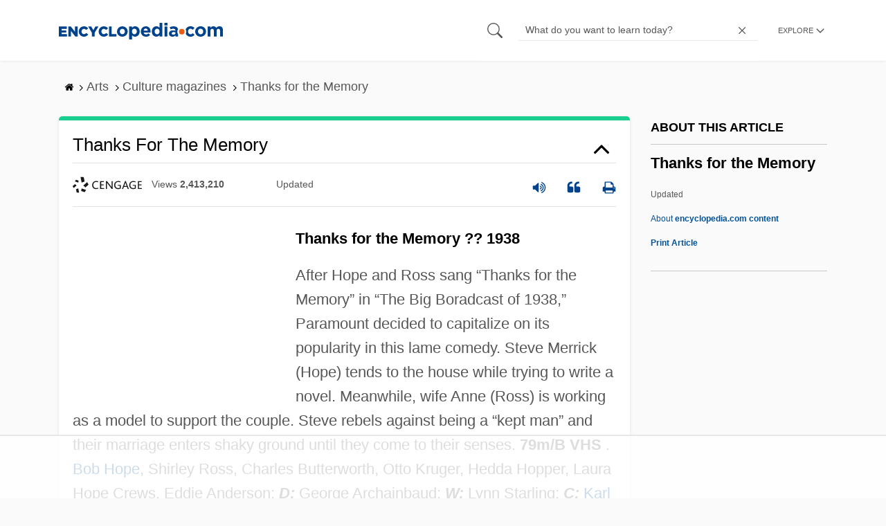

--- FILE ---
content_type: text/html
request_url: https://api.intentiq.com/profiles_engine/ProfilesEngineServlet?at=39&mi=10&dpi=936734067&pt=17&dpn=1&iiqidtype=2&iiqpcid=30d4063d-0986-40ad-ad98-5585b20c5097&iiqpciddate=1768992227540&pcid=98316cfb-27f8-403a-8c23-609664bda6f3&idtype=3&gdpr=0&japs=false&jaesc=0&jafc=0&jaensc=0&jsver=0.33&testGroup=A&source=pbjs&ABTestingConfigurationSource=group&abtg=A&vrref=https%3A%2F%2Fwww.encyclopedia.com
body_size: 56
content:
{"abPercentage":97,"adt":1,"ct":2,"isOptedOut":false,"data":{"eids":[]},"dbsaved":"false","ls":true,"cttl":86400000,"abTestUuid":"g_3b20d1bd-cc45-489c-abb2-a28e92fb9bc3","tc":9,"sid":-1712770275}

--- FILE ---
content_type: text/html; charset=utf-8
request_url: https://www.google.com/recaptcha/api2/aframe
body_size: 267
content:
<!DOCTYPE HTML><html><head><meta http-equiv="content-type" content="text/html; charset=UTF-8"></head><body><script nonce="L6sfZX_6EhpaUhFRojy9Dg">/** Anti-fraud and anti-abuse applications only. See google.com/recaptcha */ try{var clients={'sodar':'https://pagead2.googlesyndication.com/pagead/sodar?'};window.addEventListener("message",function(a){try{if(a.source===window.parent){var b=JSON.parse(a.data);var c=clients[b['id']];if(c){var d=document.createElement('img');d.src=c+b['params']+'&rc='+(localStorage.getItem("rc::a")?sessionStorage.getItem("rc::b"):"");window.document.body.appendChild(d);sessionStorage.setItem("rc::e",parseInt(sessionStorage.getItem("rc::e")||0)+1);localStorage.setItem("rc::h",'1768992234125');}}}catch(b){}});window.parent.postMessage("_grecaptcha_ready", "*");}catch(b){}</script></body></html>

--- FILE ---
content_type: text/plain; charset=UTF-8
request_url: https://at.teads.tv/fpc?analytics_tag_id=PUB_17002&tfpvi=&gdpr_consent=&gdpr_status=22&gdpr_reason=220&ccpa_consent=&sv=prebid-v1
body_size: 56
content:
ODIxODE3NTQtYmE0Ni00MDFiLWI4NDctYTMzNzllM2IwMThmIy0zLTc=

--- FILE ---
content_type: text/plain
request_url: https://rtb.openx.net/openrtbb/prebidjs
body_size: -225
content:
{"id":"d0807b6b-edfb-4787-b8e5-06503d06e851","nbr":0}

--- FILE ---
content_type: text/plain
request_url: https://rtb.openx.net/openrtbb/prebidjs
body_size: -225
content:
{"id":"f1db5408-e367-4cbf-982f-9cc1ec2c11f7","nbr":0}

--- FILE ---
content_type: text/plain
request_url: https://rtb.openx.net/openrtbb/prebidjs
body_size: -225
content:
{"id":"9b924a6d-6f7b-48d0-b706-b74b6973f271","nbr":0}

--- FILE ---
content_type: text/plain
request_url: https://rtb.openx.net/openrtbb/prebidjs
body_size: -225
content:
{"id":"97524188-0f9a-4f06-b3b8-34a18b5cc6b4","nbr":0}

--- FILE ---
content_type: text/plain
request_url: https://rtb.openx.net/openrtbb/prebidjs
body_size: -84
content:
{"id":"00dd286e-14ae-46de-a915-9c9386b5fe12","nbr":0}